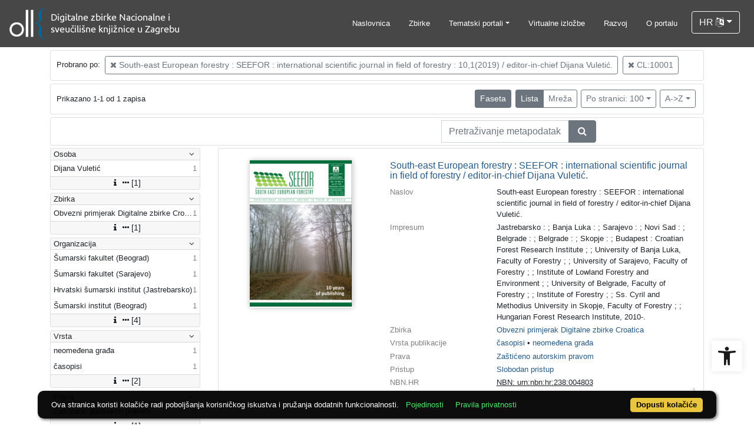

--- FILE ---
content_type: text/html; charset=UTF-8
request_url: https://digitalna.nsk.hr/?pr=l&rr%5B7%5D%5Bo%5D%5B581671%5D=ia&class=10001&oby=rmr&obyt=a&published=y&restricted=n&mrx%5B10583%5D%5B556338%5D=a&ps=100
body_size: 9727
content:
<!DOCTYPE html><html lang="hr"><head><title>NSK digitalna</title><meta name="viewport" content="width=device-width, initial-scale=1"><link rel="apple-touch-icon" sizes="180x180" href="./public/portal/favicon/apple-touch-icon.png"><link rel="icon" type="image/png" sizes="32x32" href="./public/portal/favicon/favicon-32x32.png"><link rel="icon" type="image/png" sizes="16x16" href="./public/portal/favicon/favicon-16x16.png"><link rel="manifest" href="./public/portal/favicon/site.webmanifest"><link rel="mask-icon" href="./public/portal/favicon/safari-pinned-tab.svg" color="#5bbad5"><link rel="shortcut icon" href="./public/portal/favicon/favicon.ico"><meta name="msapplication-TileColor" content="#da532c"><meta name="msapplication-config" content="./public/portal/favicon/browserconfig.xml"><meta name="theme-color" content="#ffffff"><link rel="canonical" href="https://digitalna.nsk.hr/?pr=l&rr%5B7%5D%5Bo%5D%5B581671%5D=ia&oby=rmr&obyt=a&mrx%5B10583%5D%5B556338%5D=a&ps=100&page=1&facet=n&view=list" /><link href="./lib/font-awesome/4.7.0/css/font-awesome.min.css" rel="stylesheet"><link rel="stylesheet" href="https://cdn.jsdelivr.net/npm/bootstrap@4.6.2/dist/css/bootstrap.min.css" integrity="sha384-xOolHFLEh07PJGoPkLv1IbcEPTNtaed2xpHsD9ESMhqIYd0nLMwNLD69Npy4HI+N" crossorigin="anonymous"><script src="https://code.jquery.com/jquery-3.6.0.min.js" integrity="sha256-/xUj+3OJU5yExlq6GSYGSHk7tPXikynS7ogEvDej/m4=" crossorigin="anonymous"></script><script src="https://cdn.jsdelivr.net/npm/bootstrap@4.6.2/dist/js/bootstrap.bundle.min.js" integrity="sha384-Fy6S3B9q64WdZWQUiU+q4/2Lc9npb8tCaSX9FK7E8HnRr0Jz8D6OP9dO5Vg3Q9ct" crossorigin="anonymous"></script><script type="text/javascript">var PojoA11yOptions = {"focusable":"","enable_save":"1","save_expiration":"4"};</script><link href="./public/core/css/indigo.css?_vcore:131" rel="stylesheet"><link href="./public/core/css/accessibility.css?_vcore:131" rel="stylesheet"><link href="./public/core/css/accessibility-override.css?_vcore:131" rel="stylesheet"><link href="./public/core/css/header.css?_vcore:131" rel="stylesheet"><link href="./public/core/css/menu-tree.css?_vcore:131" rel="stylesheet"><link href="./public/core/css/footer.css?_vcore:131" rel="stylesheet"><link href="./public/core/css/indigoLogo2.css?_vcore:131" rel="stylesheet"><link href="./public/core/css/infoToolbar.css?_vcore:131" rel="stylesheet"><link href="./public/core/css/queryToolbar.css?_vcore:131" rel="stylesheet"><link href="./public/core/css/recordViewer.css?_vcore:131" rel="stylesheet"><link href="./public/core/css/popover.css?_vcore:131" rel="stylesheet"><link href="./public/core/css/pagination.css?_vcore:131" rel="stylesheet"><link href="./public/core/css/spinners/line-scale.css?_vcore:131" rel="stylesheet"><link href="./public/core/css/facet.css?_vcore:131" rel="stylesheet"><link href="./public/core/css/singleFacet.css?_vcore:131" rel="stylesheet"><link href="./public/core/css/singleFacetCheckbox.css?_vcore:131" rel="stylesheet"><link href="./public/core/css/singleFacetInfo.css?_vcore:131" rel="stylesheet"><link href="./public/core/css/recordInfo.css?_vcore:131" rel="stylesheet"><link href="./public/core/css/navigationDrawer.css?_vcore:131" rel="stylesheet"><link href="./public/core/css/infoToolbarWithFacet.css?_vcore:131" rel="stylesheet"><link href="./public/core/css/recordList.css?_vcore:131" rel="stylesheet"><link href="./public/core/css/metadataValue.css?_vcore:131" rel="stylesheet"><link href="./public/core/css/modal.css?_vcore:131" rel="stylesheet"><link href="./public/portal/css/main.css?_vcore:131" rel="stylesheet"><meta property="og:title" content="NSK digitalna"><style>/* body text */

body, .dropdown-item, .indigo-markdown > h1 {
font-family: "Helvetica Neue", Helvetica, Arial, sans-serif;
}

@media (min-width: 992px) {
body, .dropdown-item {
font-size: smaller;
}

.indigo-markdown > h1 {
font-size: 1.5rem;
}

.indigo-markdown > h2 {
font-size: 1.2rem;
}

}

/* record details */

.indigo-recordinfo-title {
font-weight: normal;
}

.indigo-recordinfo-label, .indigo-recordlistitem-label {
font-style: normal;
}

.indigo-similar-records-item-text {
line-height: 1.5;
}

.indigo-similar-records-header {
padding-top: 0.5rem;
padding-bottom: 0.5rem;
}

/* indigo map */

#indigo-map {
height: 275px;
}

/* metadata links in record details */

.indigo-metadatavalue-concept, .indigo-recordlistitem-title {
color: #275a87;
}

.indigo-metadatavalue-concept:hover, .indigo-recordlistitem-title:hover {
    color: indigo;
}

/* navbar */

@media (max-width: 991.99px) {
.indigo-navbar {
background-color:  #1a1a1a;
min-height: 80px;
border-bottom: 0;
}
}

@media (min-width: 992px) {
.indigo-navbar {
background-color:  #1a1a1aCC;
min-height: 80px;
border-bottom: 0;
}

body.landing > .indigo-navbar {
z-index: 9;
position: absolute;
top: 0;
left: 0;
right: 0;
width: 100%;
}

#indigo-toggle-btn > ul > li > a {
color: #FFF;
font-size: small;
}
}

.navbar-light .navbar-toggler-icon {
background-image: url("data:image/svg+xml,%3csvg xmlns='http://www.w3.org/2000/svg' width='30' height='30' viewBox='0 0 30 30'%3e%3cpath stroke='rgb(255,255,255)' stroke-linecap='round' stroke-miterlimit='10' stroke-width='2' d='M4 7h22M4 15h22M4 23h22'/%3e%3c/svg%3e");
}

/* section */

.indigo-sh2-text {
font-weight: unset;
}

/* card */

.card-img-top {
  object-position: center top;
}

.indigo-s5-card:hover {
opacity: 0.9;
}

/* carousel */

.carousel-caption {
text-align: right;
}

.indigo-carousel-caption {
background-color: transparent;
}

.indigo-carousel-title {
font-size: 12px;
font-weight: 500;
}

@media (max-width: 992px) {
.indigo-carousel-inner {
    height: 40vh;
}
}

@media (min-width: 992px) {
.indigo-carousel-inner {
    height: 60vh;
}
}

/*.carousel, .navbar {
box-shadow: 5px 5px 10px #BBB;
}*/

/* searchbar */

body > div.indigo-container:nth-child(4) > div.indigo-searchbar {
margin-top: -140px;
}

body > div.indigo-container:nth-child(6) > div.indigo-searchbar {
margin-top: -100px;
}

/* accessibility toolbar */

#pojo-a11y-toolbar > div.pojo-a11y-toolbar-toggle > a > svg {
  fill: #1a1a1a;
}

/* footer */

.indigo-footer {
background-color: #1a1a1a;
}

.indigo-footer-before {
margin-top: 0.5rem;
margin-bottom: 0.5rem;
}

body > div.indigo-footer > div > div.indigo-footer-before > div > div >  .indigo-container {
padding-left: 0;
padding-right: 0;
}

.indigo-footer .row {
    color: #8b8c8d;
}

.logo2-top-line {
    background-color: #8b8c8d;
}

/* prozor faseta */

.indigo-single-facet-content {
columns: 1;
}

.indigo-facet-item-more > i.fa.fa-sort-amount-desc.fa-fw {
    display: none;
}</style></head><body class="full-h"><div class="indigo-navigation-drawer"><div class="indigo-navigation-drawer-toolbar"><button class="btn btn-sm btn-secondary indigo-navigation-drawer-close-button" onclick="Indigo.Front.NavigationDrawer.toggleDrawer();"><i class="fa fa-times"></i></button></div><div class="indigo-navigation-drawer-content"></div></div><nav class="navbar navbar-expand-lg indigo-navbar navbar-light"><a class=" navbar-brand" href="./" title="Početna"><img class="indigo-navbar-logo" src="https://digitalna.nsk.hr/./edb6zs2a/main/g/4z/j6t/g4zj6t29v9d4.png"></a><button class="navbar-toggler indigo-toggle-button" type="button" data-toggle="collapse" data-target="#indigo-toggle-btn"><span class="navbar-toggler-icon"></span></button><div class="navbar-collapse collapse justify-content-end" id="indigo-toggle-btn"><ul class="navbar-nav"><li class="nav-item indigo-navbar-nav-item"><a class="nav-link indigo-navbar-option" href="./">Naslovnica</a></li><li class="nav-item indigo-navbar-nav-item"><a class="nav-link indigo-navbar-option" target="_blank" href="./?pc=l&amp;filter=33518&amp;c=y&amp;view=grid">Zbirke</a></li><li class="nav-item indigo-navbar-nav-item dropdown"><a data-toggle="dropdown" class="nav-link indigo-navbar-option dropdown-toggle" href="#">Tematski portali</a><ul class="dropdown-menu dropdown-menu-right"><li><a class="dropdown-item" target="_blank" href="http://haw.nsk.hr/">Hrvatski arhiv weba</a></li><li><a class="dropdown-item" target="_blank" href="http://dnc.nsk.hr/Newspapers/">Stare hrvatske novine</a></li><li><a class="dropdown-item" target="_blank" href="http://dnc.nsk.hr/Journals/">Stari hrvatski časopisi</a></li><li><a class="dropdown-item" target="_blank" href="https://zir.nsk.hr/">Nacionalni repozitorij završnih radova</a></li><li><a class="dropdown-item" target="_blank" href="https://dr.nsk.hr/">Nacionalni repozitorij disertacija</a></li><li><a class="dropdown-item" target="_blank" href="https://glagoljica.hr/">Glagoljica.hr</a></li><li><a class="dropdown-item" target="_blank" href="https://digitalna.nsk.hr/incunabulacroatica/">Incunabula Croatica</a></li><li><a class="dropdown-item" target="_blank" href="https://znameniti.hr/">Znameniti.hr</a></li><li><a class="dropdown-item" target="_blank" href="https://digitalna.nsk.hr/pisatislobodno/">Pisati slobodno</a></li><li><a class="dropdown-item" target="_blank" href="https://digitalna.nsk.hr/kulturavoliprirodu/">Kultura voli prirodu</a></li></ul></li><li class="nav-item indigo-navbar-nav-item"><a class="nav-link indigo-navbar-option" target="_blank" href="http://virtualna.nsk.hr/">Virtualne izložbe</a></li><li class="nav-item indigo-navbar-nav-item"><a class="nav-link indigo-navbar-option" href="./?ct=&amp;key=lab">Razvoj</a></li><li class="nav-item indigo-navbar-nav-item"><a class="nav-link indigo-navbar-option" href="./?ct=&amp;key=about">O portalu</a></li><li class="nav-item indigo-navbar-nav-item"><div class="dropdown indigo-dropdown"><button data-toggle="dropdown" class="btn btn-outline-light dropdown-toggle indigo-dropdown-toggle-button">HR <i class="fa fa-language"></i></button><div class="dropdown-menu dropdown-menu-right indigo-dropdown-menu"><a class="dropdown-item indigo-dropdown-item" href="./?locale=ls&amp;lc=hr">Hrvatski (HR)</a><a class="dropdown-item indigo-dropdown-item" href="./?locale=ls&amp;lc=en">English (EN)</a></div></div></li></ul></div></nav><div class="container-lg indigo-container main-content"><div class="card card-body indigo-query-toolbar"><div class="row"><div class="col-12" style="line-height:2">Probrano po: <a class="btn btn-sm btn-outline-secondary mx-1" href="./?pr=l&rr%5B7%5D%5Bo%5D%5B581671%5D=ia&class=10001&oby=rmr&obyt=a&published=y&restricted=n&mrx%5B10583%5D%5B556338%5D=a&ps=100" title="Analitički dio" rel="nofollow"><i class="fa fa-times"></i> South-east European forestry : SEEFOR : international scientific journal in field of forestry : 10,1(2019) / editor-in-chief Dijana Vuletić.</a><a class="btn btn-sm btn-outline-secondary mx-1" href="./?pr=l&rr%5B7%5D%5Bo%5D%5B581671%5D=ia&class=10001&oby=rmr&obyt=a&published=y&restricted=n&mrx%5B10583%5D%5B556338%5D=a&ps=100" title="Klasa koncepta" rel="nofollow"><i class="fa fa-times"></i> CL:10001</a></div></div></div><div class="card card-body indigo-infotoolbar"><div class="row"><div class="col-md-4 col-sm-12 indigo-infotoolbar-text">Prikazano 1-1 od 1 zapisa</div><div class="col-md-8 col-sm-12 indigo-infotoolbar-action"><div class="btn btn-sm btn-secondary" onclick="Indigo.Front.Facet.toggle(); Indigo.Front.Facet.toggleDrawerForFacets();" id="facet_toggle_button">Faseta</div><div class="btn-group indigo-infotoolbar-btn-group"><a class="btn btn-sm btn-secondary" href="./?pr=l&rr%5B7%5D%5Bo%5D%5B581671%5D=ia&class=10001&oby=rmr&obyt=a&published=y&restricted=n&mrx%5B10583%5D%5B556338%5D=a&ps=100&view=list&page=1">Lista</a><a class="btn btn-sm btn-outline-secondary" href="./?pr=l&rr%5B7%5D%5Bo%5D%5B581671%5D=ia&class=10001&oby=rmr&obyt=a&published=y&restricted=n&mrx%5B10583%5D%5B556338%5D=a&ps=100&view=grid&page=1">Mreža</a></div><div class="dropdown indigo-pagesize-dropdown"><button data-toggle="dropdown" class="btn btn-sm btn-outline-secondary dropdown-toggle indigo-pagesize-dropdown-toggle-button">Po stranici: 100</button><div class="dropdown-menu indigo-pagesize-dropdown-menu"><a rel="nofollow" class="dropdown-item indigo-pagesize-dropdown-item" href="./?pr=l&amp;rr%5B7%5D%5Bo%5D%5B581671%5D=ia&amp;class=10001&amp;oby=rmr&amp;obyt=a&amp;published=y&amp;restricted=n&amp;mrx%5B10583%5D%5B556338%5D=a&amp;ps=10">10</a><a rel="nofollow" class="dropdown-item indigo-pagesize-dropdown-item" href="./?pr=l&amp;rr%5B7%5D%5Bo%5D%5B581671%5D=ia&amp;class=10001&amp;oby=rmr&amp;obyt=a&amp;published=y&amp;restricted=n&amp;mrx%5B10583%5D%5B556338%5D=a&amp;ps=25">25</a><a rel="nofollow" class="dropdown-item indigo-pagesize-dropdown-item" href="./?pr=l&amp;rr%5B7%5D%5Bo%5D%5B581671%5D=ia&amp;class=10001&amp;oby=rmr&amp;obyt=a&amp;published=y&amp;restricted=n&amp;mrx%5B10583%5D%5B556338%5D=a&amp;ps=50">50</a><a rel="nofollow" class="dropdown-item indigo-pagesize-dropdown-item" href="./?pr=l&amp;rr%5B7%5D%5Bo%5D%5B581671%5D=ia&amp;class=10001&amp;oby=rmr&amp;obyt=a&amp;published=y&amp;restricted=n&amp;mrx%5B10583%5D%5B556338%5D=a&amp;ps=100">100</a></div></div><div class="dropdown indigo-sort-dropdown"><button data-toggle="dropdown" class="btn btn-sm btn-outline-secondary dropdown-toggle indigo-sort-dropdown-toggle-button">A-&gt;Z</button><div class="dropdown-menu dropdown-menu-right indigo-sort-dropdown-menu"><a rel="nofollow" class="dropdown-item indigo-sort-dropdown-item" href="./?pr=l&amp;rr%5B7%5D%5Bo%5D%5B581671%5D=ia&amp;class=10001&amp;published=y&amp;restricted=n&amp;mrx%5B10583%5D%5B556338%5D=a&amp;ps=100&amp;oby=rmr&amp;obyt=a">A-&gt;Z</a><a rel="nofollow" class="dropdown-item indigo-sort-dropdown-item" href="./?pr=l&amp;rr%5B7%5D%5Bo%5D%5B581671%5D=ia&amp;class=10001&amp;published=y&amp;restricted=n&amp;mrx%5B10583%5D%5B556338%5D=a&amp;ps=100&amp;oby=rmr&amp;obyt=d">Z-&gt;A</a></div></div></div></div></div><div class="card card-body p-1 mb-1"><div class="row d-flex justify-content-end"><div class="col-sm-12 col-md-5"><div class="indigo-searchbar"><form method="get" autocomplete="off" id="indigo_searchbar_form"><div class="input-group"><input type="hidden" name="pr" value="l"><input class="form-control indigo-searchbar-input" type="text" name="msq" placeholder="Pretraživanje metapodataka" onfocus="this.select();" required="required"><input type="hidden" name="rr[7][o][581671]" value="ia"><input type="hidden" name="class" value="10001"><input type="hidden" name="oby" value="rmr"><input type="hidden" name="obyt" value="a"><input type="hidden" name="published" value="y"><input type="hidden" name="restricted" value="n"><input type="hidden" name="mrx[10583][556338]" value="a"><input type="hidden" name="ps" value="100"><div class="input-group-append indigo-searchbar-button-holder"><button class="btn btn-secondary indigo-searchbar-button" type="submit" title="Pretraži"><i class="fa fa-search fa-fw"></i></button></div></div></form></div></div></div></div><div class="row"><div class="d-none d-md-block col-3 indigo-record-list-facet" data-route="./api.php?pr=facets&rr%5B7%5D%5Bo%5D%5B581671%5D=ia&class=10001&oby=rmr&obyt=a&published=y&restricted=n&mrx%5B10583%5D%5B556338%5D=a&ps=100"></div><div class="col indigo-record-list-items"><div class="card card-body indigo-recordlistitem"><div class="row"><div class="col-md-4 col-sm-12 text-center"><a href="./?pr=i&id=581646"><img class="img-fluid indigo-recordlistitem-image" src="edb6zs2a/repd/g/5j/l5f/g5jl5fevebvr.jpg" alt="South-east European forestry : SEEFOR : international scientific journal in field of forestry / editor-in-chief Dijana Vuletić."></a><div class="indigo-recordlistitem-image-toolbar-option"></div></div><div class="col-md-8 col-sm-12"><a class="indigo-recordlistitem-title" href="./?pr=i&id=581646">South-east European forestry : SEEFOR : international scientific journal in field of forestry / editor-in-chief Dijana Vuletić.</a><div class="indigo-recordlistitem-metadata"><div class="row indigo-recordlistitem-metadata-row"><div class="col-md-4 col-sm-12"><div class="indigo-recordlistitem-label">Naslov</div></div><div class="col-md-8 col-sm-12"><span class="indigo-metadatavalue-none">South-east European forestry : SEEFOR : international scientific journal in field of forestry / editor-in-chief Dijana Vuletić.</span></div></div><div class="row indigo-recordlistitem-metadata-row"><div class="col-md-4 col-sm-12"><div class="indigo-recordlistitem-label">Impresum</div></div><div class="col-md-8 col-sm-12"><span class="indigo-metadatavalue-none">Jastrebarsko : ; Banja Luka : ; Sarajevo : ; Novi Sad : ; Belgrade : ; Belgrade : ; Skopje : ; Budapest : Croatian Forest Research Institute ; ; University of Banja Luka, Faculty of Forestry ; ; University of Sarajevo, Faculty of Forestry ; ; Institute of Lowland Forestry and Environment ; ; University of Belgrade, Faculty of Forestry ; ; Institute of Forestry ; ; Ss. Cyril and Methodius University in Skopje, Faculty of Forestry ; ; Hungarian Forest Research Institute, 2010-.</span></div></div><div class="row indigo-recordlistitem-metadata-row"><div class="col-md-4 col-sm-12"><div class="indigo-recordlistitem-label">Zbirka</div></div><div class="col-md-8 col-sm-12"><a class="indigo-metadatavalue-concept indigo-pointer" tabindex="0" data-ad='fictx=10206&rictx=581646&ri=553829&title=Obvezni+primjerak+Digitalne+zbirke+Croatica' onclick="Indigo.Front.fieldPopover(event);" data-toggle="popover">Obvezni primjerak Digitalne zbirke Croatica</a></div></div><div class="row indigo-recordlistitem-metadata-row"><div class="col-md-4 col-sm-12"><div class="indigo-recordlistitem-label">Vrsta publikacije</div></div><div class="col-md-8 col-sm-12"><a class="indigo-metadatavalue-concept indigo-pointer" tabindex="0" data-ad='fictx=10197&rictx=581646&ri=549154&title=%C4%8Dasopisi' onclick="Indigo.Front.fieldPopover(event);" data-toggle="popover">časopisi</a> &#149; <a class="indigo-metadatavalue-concept indigo-pointer" tabindex="0" data-ad='fictx=10197&rictx=581646&ri=549153&title=neome%C4%91ena+gra%C4%91a' onclick="Indigo.Front.fieldPopover(event);" data-toggle="popover">neomeđena građa</a></div></div><div class="row indigo-recordlistitem-metadata-row"><div class="col-md-4 col-sm-12"><div class="indigo-recordlistitem-label">Prava</div></div><div class="col-md-8 col-sm-12"><a class="indigo-metadatavalue-concept indigo-pointer" tabindex="0" data-ad='fictx=10209&rictx=581646&ri=549130&title=Za%C5%A1ti%C4%87eno+autorskim+pravom' onclick="Indigo.Front.fieldPopover(event);" data-toggle="popover">Zaštićeno autorskim pravom</a></div></div><div class="row indigo-recordlistitem-metadata-row"><div class="col-md-4 col-sm-12"><div class="indigo-recordlistitem-label">Pristup</div></div><div class="col-md-8 col-sm-12"><a class="indigo-metadatavalue-concept indigo-pointer" tabindex="0" data-ad='fictx=10764&rictx=581646&ri=628426&title=Slobodan+pristup' onclick="Indigo.Front.fieldPopover(event);" data-toggle="popover">Slobodan pristup</a></div></div><div class="row indigo-recordlistitem-metadata-row"><div class="col-md-4 col-sm-12"><div class="indigo-recordlistitem-label">NBN.HR</div></div><div class="col-md-8 col-sm-12"><a class="indigo-metadatavalue-url" href="http://urn.nsk.hr/urn:nbn:hr:238:004803" target="_blank">NBN: urn:nbn:hr:238:004803</a></div></div></div></div></div><div class="indigo-record-list-record-index">1</div></div></div></div></div><div class="indigo-footer"><div class="container"><div class="indigo-footer-before"><div class="row"><div class="col text-center"><div class="container-lg indigo-container my-3"><div class="row justify-content-between"><div class="col-md-8 text-left"><p><a href="https://www.nsk.hr/" target="_blank"><img src="./edb6zs2a/main/r/8d/zmi/r8dzmi68b251.png" style="height: 75px;" alt="NSK logo"/></a></p></div><div class="col-md-4 text-md-right"><p><a href="./?ct=&amp;key=terms-of-use" rel="nofollow noopener noreferrer" class="">Uvjeti korištenja</a><br/>
<a href="./?ct=&amp;key=order-copy" rel="nofollow noopener noreferrer" class="">Naručivanje preslika</a><br/>
<a href="./?ct=&amp;key=privacystatement" rel="nofollow noopener noreferrer" class="">Pravila privatnosti</a><br/>
<a href="./?ct=&amp;key=accessibilitystatement" rel="nofollow noopener noreferrer" class="">Izjava o pristupačnosti</a><br/>
<a href="./?ct=&amp;key=contact" rel="nofollow noopener noreferrer" class="">Kontakt</a></p></div></div></div></div></div></div><div class="row"><div class="col-12 text-center"> © 2026 Nacionalna i sveučilišna knjižnica u Zagrebu. Sva prava pridržana. | Hrvatske bratske zajednice 4 p.p. 550, 10000 Zagreb, Hrvatska | Tel. +385 1 616 4040 | OIB: 84838770814 | IBAN: HR66 2340 0091 1000 1008 1 | Porezni broj (PDV identifikacijski broj) – VAT Number: HR84838770814<div class="indigo-footer-inner-after"><a class="indigo-footer-link" title="Svi dostupni zapisi" href="./?pr=l&amp;all-available=y&amp;facet=n&amp;view=list&amp;oby=id&amp;obyt=a&amp;ps=100&amp;page=1">Svi dostupni zapisi</a></div></div></div><div class="row"><div class="col-12 text-center"><div class="pb-2 logo2"><hr class="logo2-top-line"><a class="logo2-link" href="https://www.arhivpro.hr/indigo.html?lang=hr" title="Powered by Indigo" target="_blank"><img class="logo2-img" title="Powered by Indigo" src="https://a.eindigo.net/cdn/eindigo/footer/powered-by-indigo-2.svg" alt="Powered by Indigo"></a></div></div></div></div></div><div class="modal fade indigo-modal" tabindex="-1" id="indigo_modal"><div class="modal-dialog modal-lg indigo-modal-dialog"><div class="modal-content indigo-modal-content"></div></div></div><script src="./public/core/js/MultiClamp.min-2.0.2.js?_vcore:131"></script><script src="./public/core/js/indigo.js?_vcore:131"></script><script async src="//static.addtoany.com/menu/page.js"></script><script type="text/javascript">var a2a_config = a2a_config || {}; a2a_config.locale = "hr";</script><script src="./public/core/js/accessibility.js?_vcore:131"></script><script src="./public/core/js/menu-tree.js?_vcore:131"></script><script src="./public/core/js/popover.js?_vcore:131"></script><script src="https://unpkg.com/vanilla-back-to-top@7.1.14/dist/vanilla-back-to-top.min.js"></script><script src="./public/core/js/backToTop.js?_vcore:131"></script><script src="./public/core/js/facet.js?_vcore:131"></script><script src="./public/core/js/singleFacetCheckbox.js?_vcore:131"></script><script src="./public/core/js/navigationDrawer.js?_vcore:131"></script><!-- Global site tag (gtag.js) - Google Analytics --><script async src="https://www.googletagmanager.com/gtag/js?id=G-9EKK944ZSB"></script><script>window.dataLayer = window.dataLayer || [];function gtag(){dataLayer.push(arguments);}gtag('js', new Date());gtag('config', 'G-9EKK944ZSB');</script><nav role="navigation" class="pojo-a11y-toolbar-right indigo-accessibility" id="pojo-a11y-toolbar"><div class="pojo-a11y-toolbar-toggle"><a class="pojo-a11y-toolbar-link pojo-a11y-toolbar-toggle-link" title="Pristupačnost" href="javascript:void(0)"><span class="pojo-sr-only sr-only">Open toolbar</span><svg width="1em" version="1.1" xmlns="http://www.w3.org/2000/svg" fill="currentColor" viewBox="0 0 100 100"><path d="M50 .8c5.7 0 10.4 4.7 10.4 10.4S55.7 21.6 50 21.6s-10.4-4.7-10.4-10.4S44.3.8 50 .8zM92.2 32l-21.9 2.3c-2.6.3-4.6 2.5-4.6 5.2V94c0 2.9-2.3 5.2-5.2 5.2H60c-2.7 0-4.9-2.1-5.2-4.7l-2.2-24.7c-.1-1.5-1.4-2.5-2.8-2.4-1.3.1-2.2 1.1-2.4 2.4l-2.2 24.7c-.2 2.7-2.5 4.7-5.2 4.7h-.5c-2.9 0-5.2-2.3-5.2-5.2V39.4c0-2.7-2-4.9-4.6-5.2L7.8 32c-2.6-.3-4.6-2.5-4.6-5.2v-.5c0-2.6 2.1-4.7 4.7-4.7h.5c19.3 1.8 33.2 2.8 41.7 2.8s22.4-.9 41.7-2.8c2.6-.2 4.9 1.6 5.2 4.3v1c-.1 2.6-2.1 4.8-4.8 5.1z"/></svg></a></div><div class="pojo-a11y-toolbar-overlay"><div class="pojo-a11y-toolbar-inner"><p class="pojo-a11y-toolbar-title">Pristupačnost</p><ul class="pojo-a11y-toolbar-items pojo-a11y-tools"><li class="pojo-a11y-toolbar-item"><a tabindex="-1" data-action="resize-plus" data-action-group="resize" class="pojo-a11y-toolbar-link pojo-a11y-btn-resize-plus" href="#"><span class="pojo-a11y-toolbar-icon"><svg width="1em" version="1.1" xmlns="http://www.w3.org/2000/svg" viewBox="0 0 448 448"><path fill="currentColor" d="M256 200v16c0 4.25-3.75 8-8 8h-56v56c0 4.25-3.75 8-8 8h-16c-4.25 0-8-3.75-8-8v-56h-56c-4.25 0-8-3.75-8-8v-16c0-4.25 3.75-8 8-8h56v-56c0-4.25 3.75-8 8-8h16c4.25 0 8 3.75 8 8v56h56c4.25 0 8 3.75 8 8zM288 208c0-61.75-50.25-112-112-112s-112 50.25-112 112 50.25 112 112 112 112-50.25 112-112zM416 416c0 17.75-14.25 32-32 32-8.5 0-16.75-3.5-22.5-9.5l-85.75-85.5c-29.25 20.25-64.25 31-99.75 31-97.25 0-176-78.75-176-176s78.75-176 176-176 176 78.75 176 176c0 35.5-10.75 70.5-31 99.75l85.75 85.75c5.75 5.75 9.25 14 9.25 22.5z""></path></svg></span><span class="pojo-a11y-toolbar-text">Povećaj tekst</span></a></li><li class="pojo-a11y-toolbar-item"><a tabindex="-1" data-action="resize-minus" data-action-group="resize" class="pojo-a11y-toolbar-link pojo-a11y-btn-resize-minus" href="#"><span class="pojo-a11y-toolbar-icon"><svg width="1em" version="1.1" xmlns="http://www.w3.org/2000/svg" viewBox="0 0 448 448"><path fill="currentColor" d="M256 200v16c0 4.25-3.75 8-8 8h-144c-4.25 0-8-3.75-8-8v-16c0-4.25 3.75-8 8-8h144c4.25 0 8 3.75 8 8zM288 208c0-61.75-50.25-112-112-112s-112 50.25-112 112 50.25 112 112 112 112-50.25 112-112zM416 416c0 17.75-14.25 32-32 32-8.5 0-16.75-3.5-22.5-9.5l-85.75-85.5c-29.25 20.25-64.25 31-99.75 31-97.25 0-176-78.75-176-176s78.75-176 176-176 176 78.75 176 176c0 35.5-10.75 70.5-31 99.75l85.75 85.75c5.75 5.75 9.25 14 9.25 22.5z"></path></svg></span><span class="pojo-a11y-toolbar-text">Smanji tekst</span></a></li><li class="pojo-a11y-toolbar-item"><a tabindex="-1" data-action="grayscale" data-action-group="schema" class="pojo-a11y-toolbar-link pojo-a11y-btn-grayscale" href="#"><span class="pojo-a11y-toolbar-icon"><svg width="1em" version="1.1" xmlns="http://www.w3.org/2000/svg" viewBox="0 0 448 448"><path fill="currentColor" d="M15.75 384h-15.75v-352h15.75v352zM31.5 383.75h-8v-351.75h8v351.75zM55 383.75h-7.75v-351.75h7.75v351.75zM94.25 383.75h-7.75v-351.75h7.75v351.75zM133.5 383.75h-15.5v-351.75h15.5v351.75zM165 383.75h-7.75v-351.75h7.75v351.75zM180.75 383.75h-7.75v-351.75h7.75v351.75zM196.5 383.75h-7.75v-351.75h7.75v351.75zM235.75 383.75h-15.75v-351.75h15.75v351.75zM275 383.75h-15.75v-351.75h15.75v351.75zM306.5 383.75h-15.75v-351.75h15.75v351.75zM338 383.75h-15.75v-351.75h15.75v351.75zM361.5 383.75h-15.75v-351.75h15.75v351.75zM408.75 383.75h-23.5v-351.75h23.5v351.75zM424.5 383.75h-8v-351.75h8v351.75zM448 384h-15.75v-352h15.75v352z"></path></svg></span><span class="pojo-a11y-toolbar-text">Sivi tonovi</span></a></li><li class="pojo-a11y-toolbar-item"><a tabindex="-1" data-action="high-contrast" data-action-group="schema" class="pojo-a11y-toolbar-link pojo-a11y-btn-high-contrast" href="#"><span class="pojo-a11y-toolbar-icon"><svg width="1em" version="1.1" xmlns="http://www.w3.org/2000/svg" viewBox="0 0 448 448"><path fill="currentColor" d="M192 360v-272c-75 0-136 61-136 136s61 136 136 136zM384 224c0 106-86 192-192 192s-192-86-192-192 86-192 192-192 192 86 192 192z""></path></svg></span><span class="pojo-a11y-toolbar-text">Visoki kontrast</span></a></li><li class="pojo-a11y-toolbar-item"><a tabindex="-1" data-action="negative-contrast" data-action-group="schema" class="pojo-a11y-toolbar-link pojo-a11y-btn-negative-contrast" href="#"><span class="pojo-a11y-toolbar-icon"><svg width="1em" version="1.1" xmlns="http://www.w3.org/2000/svg" viewBox="0 0 448 448"><path fill="currentColor" d="M416 240c-23.75-36.75-56.25-68.25-95.25-88.25 10 17 15.25 36.5 15.25 56.25 0 61.75-50.25 112-112 112s-112-50.25-112-112c0-19.75 5.25-39.25 15.25-56.25-39 20-71.5 51.5-95.25 88.25 42.75 66 111.75 112 192 112s149.25-46 192-112zM236 144c0-6.5-5.5-12-12-12-41.75 0-76 34.25-76 76 0 6.5 5.5 12 12 12s12-5.5 12-12c0-28.5 23.5-52 52-52 6.5 0 12-5.5 12-12zM448 240c0 6.25-2 12-5 17.25-46 75.75-130.25 126.75-219 126.75s-173-51.25-219-126.75c-3-5.25-5-11-5-17.25s2-12 5-17.25c46-75.5 130.25-126.75 219-126.75s173 51.25 219 126.75c3 5.25 5 11 5 17.25z"></path></svg></span><span class="pojo-a11y-toolbar-text">Negativni kontrast</span></a></li><li class="pojo-a11y-toolbar-item"><a tabindex="-1" data-action="light-background" data-action-group="schema" class="pojo-a11y-toolbar-link pojo-a11y-btn-light-background" href="#"><span class="pojo-a11y-toolbar-icon"><svg width="1em" version="1.1" xmlns="http://www.w3.org/2000/svg" viewBox="0 0 448 448"><path fill="currentColor" d="M184 144c0 4.25-3.75 8-8 8s-8-3.75-8-8c0-17.25-26.75-24-40-24-4.25 0-8-3.75-8-8s3.75-8 8-8c23.25 0 56 12.25 56 40zM224 144c0-50-50.75-80-96-80s-96 30-96 80c0 16 6.5 32.75 17 45 4.75 5.5 10.25 10.75 15.25 16.5 17.75 21.25 32.75 46.25 35.25 74.5h57c2.5-28.25 17.5-53.25 35.25-74.5 5-5.75 10.5-11 15.25-16.5 10.5-12.25 17-29 17-45zM256 144c0 25.75-8.5 48-25.75 67s-40 45.75-42 72.5c7.25 4.25 11.75 12.25 11.75 20.5 0 6-2.25 11.75-6.25 16 4 4.25 6.25 10 6.25 16 0 8.25-4.25 15.75-11.25 20.25 2 3.5 3.25 7.75 3.25 11.75 0 16.25-12.75 24-27.25 24-6.5 14.5-21 24-36.75 24s-30.25-9.5-36.75-24c-14.5 0-27.25-7.75-27.25-24 0-4 1.25-8.25 3.25-11.75-7-4.5-11.25-12-11.25-20.25 0-6 2.25-11.75 6.25-16-4-4.25-6.25-10-6.25-16 0-8.25 4.5-16.25 11.75-20.5-2-26.75-24.75-53.5-42-72.5s-25.75-41.25-25.75-67c0-68 64.75-112 128-112s128 44 128 112z"></path></svg></span><span class="pojo-a11y-toolbar-text">Svijetla pozadina</span></a></li><li class="pojo-a11y-toolbar-item"><a tabindex="-1" data-action="links-underline" data-action-group="toggle" class="pojo-a11y-toolbar-link pojo-a11y-btn-links-underline" href="#"><span class="pojo-a11y-toolbar-icon"><svg width="1em" version="1.1" xmlns="http://www.w3.org/2000/svg" viewBox="0 0 448 448"><path fill="currentColor" d="M364 304c0-6.5-2.5-12.5-7-17l-52-52c-4.5-4.5-10.75-7-17-7-7.25 0-13 2.75-18 8 8.25 8.25 18 15.25 18 28 0 13.25-10.75 24-24 24-12.75 0-19.75-9.75-28-18-5.25 5-8.25 10.75-8.25 18.25 0 6.25 2.5 12.5 7 17l51.5 51.75c4.5 4.5 10.75 6.75 17 6.75s12.5-2.25 17-6.5l36.75-36.5c4.5-4.5 7-10.5 7-16.75zM188.25 127.75c0-6.25-2.5-12.5-7-17l-51.5-51.75c-4.5-4.5-10.75-7-17-7s-12.5 2.5-17 6.75l-36.75 36.5c-4.5 4.5-7 10.5-7 16.75 0 6.5 2.5 12.5 7 17l52 52c4.5 4.5 10.75 6.75 17 6.75 7.25 0 13-2.5 18-7.75-8.25-8.25-18-15.25-18-28 0-13.25 10.75-24 24-24 12.75 0 19.75 9.75 28 18 5.25-5 8.25-10.75 8.25-18.25zM412 304c0 19-7.75 37.5-21.25 50.75l-36.75 36.5c-13.5 13.5-31.75 20.75-50.75 20.75-19.25 0-37.5-7.5-51-21.25l-51.5-51.75c-13.5-13.5-20.75-31.75-20.75-50.75 0-19.75 8-38.5 22-52.25l-22-22c-13.75 14-32.25 22-52 22-19 0-37.5-7.5-51-21l-52-52c-13.75-13.75-21-31.75-21-51 0-19 7.75-37.5 21.25-50.75l36.75-36.5c13.5-13.5 31.75-20.75 50.75-20.75 19.25 0 37.5 7.5 51 21.25l51.5 51.75c13.5 13.5 20.75 31.75 20.75 50.75 0 19.75-8 38.5-22 52.25l22 22c13.75-14 32.25-22 52-22 19 0 37.5 7.5 51 21l52 52c13.75 13.75 21 31.75 21 51z"></path></svg></span><span class="pojo-a11y-toolbar-text">Podcrtaj poveznice</span></a></li><li class="pojo-a11y-toolbar-item"><a tabindex="-1" data-action="readable-font" data-action-group="toggle" class="pojo-a11y-toolbar-link pojo-a11y-btn-readable-font" href="#"><span class="pojo-a11y-toolbar-icon"><svg width="1em" version="1.1" xmlns="http://www.w3.org/2000/svg" viewBox="0 0 448 448"><path fill="currentColor" d="M181.25 139.75l-42.5 112.5c24.75 0.25 49.5 1 74.25 1 4.75 0 9.5-0.25 14.25-0.5-13-38-28.25-76.75-46-113zM0 416l0.5-19.75c23.5-7.25 49-2.25 59.5-29.25l59.25-154 70-181h32c1 1.75 2 3.5 2.75 5.25l51.25 120c18.75 44.25 36 89 55 133 11.25 26 20 52.75 32.5 78.25 1.75 4 5.25 11.5 8.75 14.25 8.25 6.5 31.25 8 43 12.5 0.75 4.75 1.5 9.5 1.5 14.25 0 2.25-0.25 4.25-0.25 6.5-31.75 0-63.5-4-95.25-4-32.75 0-65.5 2.75-98.25 3.75 0-6.5 0.25-13 1-19.5l32.75-7c6.75-1.5 20-3.25 20-12.5 0-9-32.25-83.25-36.25-93.5l-112.5-0.5c-6.5 14.5-31.75 80-31.75 89.5 0 19.25 36.75 20 51 22 0.25 4.75 0.25 9.5 0.25 14.5 0 2.25-0.25 4.5-0.5 6.75-29 0-58.25-5-87.25-5-3.5 0-8.5 1.5-12 2-15.75 2.75-31.25 3.5-47 3.5z"></path></svg></span><span class="pojo-a11y-toolbar-text">Čitljiv font</span></a></li><li class="pojo-a11y-toolbar-item"><a tabindex="-1" data-action="reset" class="pojo-a11y-toolbar-link pojo-a11y-btn-reset" href="#"><span class="pojo-a11y-toolbar-icon"><svg width="1em" version="1.1" xmlns="http://www.w3.org/2000/svg" viewBox="0 0 448 448"><path fill="currentColor" d="M384 224c0 105.75-86.25 192-192 192-57.25 0-111.25-25.25-147.75-69.25-2.5-3.25-2.25-8 0.5-10.75l34.25-34.5c1.75-1.5 4-2.25 6.25-2.25 2.25 0.25 4.5 1.25 5.75 3 24.5 31.75 61.25 49.75 101 49.75 70.5 0 128-57.5 128-128s-57.5-128-128-128c-32.75 0-63.75 12.5-87 34.25l34.25 34.5c4.75 4.5 6 11.5 3.5 17.25-2.5 6-8.25 10-14.75 10h-112c-8.75 0-16-7.25-16-16v-112c0-6.5 4-12.25 10-14.75 5.75-2.5 12.75-1.25 17.25 3.5l32.5 32.25c35.25-33.25 83-53 132.25-53 105.75 0 192 86.25 192 192z"></path></svg></span><span class="pojo-a11y-toolbar-text">Vrati na zadano</span></a></li></ul></div></div></nav><script type="text/javascript" src="https://cdn.jsdelivr.net/npm/cookie-bar/cookiebar-latest.min.js?theme=flying&forceLang=hr&tracking=1&thirdparty=1&showPolicyLink=1&noGeoIp=1&privacyPage=%3Fct%26key%3Dcookies"></script><script type="text/javascript">document.addEventListener("DOMContentLoaded", function() {$(".nocontext, .indigo-viewer, .indigo-recordinfo-image, .indigo-similar-records-item-image").on("contextmenu",e => e.preventDefault());}, false);</script></body></html>

--- FILE ---
content_type: text/html; charset=UTF-8
request_url: https://digitalna.nsk.hr/api.php?pr=facets&rr%5B7%5D%5Bo%5D%5B581671%5D=ia&class=10001&oby=rmr&obyt=a&published=y&restricted=n&mrx%5B10583%5D%5B556338%5D=a&ps=100
body_size: 2008
content:
<div class="card indigo-facet"><div class="card-header indigo-facet-header d-flex justify-content-between" data-toggle="collapse" data-target=".f0" onclick="Indigo.Front.Facet.toggleCollapse(event);"><div class="indigo-facet-header-text">Osoba</div><i class="fa fa-angle-down fa-fw indigo-facet-header-icon"></i></div><div class="collapse show f0"><div class="card-body indigo-facet-body"><a class="d-flex justify-content-between indigo-facet-item" href="./?pr=l&rr%5B7%5D%5Bo%5D%5B581671%5D=ia&class=10001&oby=rmr&obyt=a&published=y&restricted=n&mrx%5B10583%5D%5B556338%5D=a&ps=100&mr[52333]=a&fc[10128][a52333]=mr%5B52333%5D%3Da" rel="nofollow"><div class="indigo-facet-item-text">Dijana Vuletić</div><div class="indigo-facet-item-count">1</div></a></div></div><div class="card-footer indigo-facet-footer collapse show f0"><a class="indigo-facet-item-more" href="javascript:void(0);" title="Pokaži više" data-route="./api.php?pr=facet&rr%5B7%5D%5Bo%5D%5B581671%5D=ia&class=10001&oby=rmr&obyt=a&published=y&restricted=n&mrx%5B10583%5D%5B556338%5D=a&ps=100&fid=10128&fc%5Bpager%5D%5Bsize%5D=30" data-toggle="modal" data-target="#indigo_modal" onclick="Indigo.Front.SingleFacetCheckbox.loadFacet(event);" data-facet="{&quot;label&quot;:&quot;Osoba&quot;,&quot;facet_id&quot;:10128}" rel="nofollow"><i class="fa fa-sort-amount-desc fa-fw"></i><i class="fa fa-info fa-fw"></i><i class="fa fa-ellipsis-h fa-fw"></i>[1]</a></div></div><div class="card indigo-facet"><div class="card-header indigo-facet-header d-flex justify-content-between" data-toggle="collapse" data-target=".f1" onclick="Indigo.Front.Facet.toggleCollapse(event);"><div class="indigo-facet-header-text">Zbirka</div><i class="fa fa-angle-down fa-fw indigo-facet-header-icon"></i></div><div class="collapse show f1"><div class="card-body indigo-facet-body"><a class="d-flex justify-content-between indigo-facet-item" href="./?pr=l&rr%5B7%5D%5Bo%5D%5B581671%5D=ia&class=10001&oby=rmr&obyt=a&published=y&restricted=n&mrx%5B10583%5D%5B556338%5D=a&ps=100&mr[553829]=a&fc[10126][a553829]=mr%5B553829%5D%3Da" rel="nofollow"><div class="indigo-facet-item-text">Obvezni primjerak Digitalne zbirke Croatica</div><div class="indigo-facet-item-count">1</div></a></div></div><div class="card-footer indigo-facet-footer collapse show f1"><a class="indigo-facet-item-more" href="javascript:void(0);" title="Pokaži više" data-route="./api.php?pr=facet&rr%5B7%5D%5Bo%5D%5B581671%5D=ia&class=10001&oby=rmr&obyt=a&published=y&restricted=n&mrx%5B10583%5D%5B556338%5D=a&ps=100&fid=10126&fc%5Bpager%5D%5Bsize%5D=30" data-toggle="modal" data-target="#indigo_modal" onclick="Indigo.Front.SingleFacetCheckbox.loadFacet(event);" data-facet="{&quot;label&quot;:&quot;Zbirka&quot;,&quot;facet_id&quot;:10126}" rel="nofollow"><i class="fa fa-sort-amount-desc fa-fw"></i><i class="fa fa-info fa-fw"></i><i class="fa fa-ellipsis-h fa-fw"></i>[1]</a></div></div><div class="card indigo-facet"><div class="card-header indigo-facet-header d-flex justify-content-between" data-toggle="collapse" data-target=".f2" onclick="Indigo.Front.Facet.toggleCollapse(event);"><div class="indigo-facet-header-text">Organizacija</div><i class="fa fa-angle-down fa-fw indigo-facet-header-icon"></i></div><div class="collapse show f2"><div class="card-body indigo-facet-body"><a class="d-flex justify-content-between indigo-facet-item" href="./?pr=l&rr%5B7%5D%5Bo%5D%5B581671%5D=ia&class=10001&oby=rmr&obyt=a&published=y&restricted=n&mrx%5B10583%5D%5B556338%5D=a&ps=100&mr[515611]=a&fc[10130][a515611]=mr%5B515611%5D%3Da" rel="nofollow"><div class="indigo-facet-item-text">Šumarski fakultet (Beograd)</div><div class="indigo-facet-item-count">1</div></a><a class="d-flex justify-content-between indigo-facet-item" href="./?pr=l&rr%5B7%5D%5Bo%5D%5B581671%5D=ia&class=10001&oby=rmr&obyt=a&published=y&restricted=n&mrx%5B10583%5D%5B556338%5D=a&ps=100&mr[516983]=a&fc[10130][a516983]=mr%5B516983%5D%3Da" rel="nofollow"><div class="indigo-facet-item-text">Šumarski fakultet (Sarajevo)</div><div class="indigo-facet-item-count">1</div></a><a class="d-flex justify-content-between indigo-facet-item" href="./?pr=l&rr%5B7%5D%5Bo%5D%5B581671%5D=ia&class=10001&oby=rmr&obyt=a&published=y&restricted=n&mrx%5B10583%5D%5B556338%5D=a&ps=100&mr[544552]=a&fc[10130][a544552]=mr%5B544552%5D%3Da" rel="nofollow"><div class="indigo-facet-item-text">Hrvatski šumarski institut (Jastrebarsko)</div><div class="indigo-facet-item-count">1</div></a><a class="d-flex justify-content-between indigo-facet-item" href="./?pr=l&rr%5B7%5D%5Bo%5D%5B581671%5D=ia&class=10001&oby=rmr&obyt=a&published=y&restricted=n&mrx%5B10583%5D%5B556338%5D=a&ps=100&mr[546072]=a&fc[10130][a546072]=mr%5B546072%5D%3Da" rel="nofollow"><div class="indigo-facet-item-text">Šumarski institut (Beograd)</div><div class="indigo-facet-item-count">1</div></a></div></div><div class="card-footer indigo-facet-footer collapse show f2"><a class="indigo-facet-item-more" href="javascript:void(0);" title="Pokaži više" data-route="./api.php?pr=facet&rr%5B7%5D%5Bo%5D%5B581671%5D=ia&class=10001&oby=rmr&obyt=a&published=y&restricted=n&mrx%5B10583%5D%5B556338%5D=a&ps=100&fid=10130&fc%5Bpager%5D%5Bsize%5D=30" data-toggle="modal" data-target="#indigo_modal" onclick="Indigo.Front.SingleFacetCheckbox.loadFacet(event);" data-facet="{&quot;label&quot;:&quot;Organizacija&quot;,&quot;facet_id&quot;:10130}" rel="nofollow"><i class="fa fa-sort-amount-desc fa-fw"></i><i class="fa fa-info fa-fw"></i><i class="fa fa-ellipsis-h fa-fw"></i>[4]</a></div></div><div class="card indigo-facet"><div class="card-header indigo-facet-header d-flex justify-content-between" data-toggle="collapse" data-target=".f3" onclick="Indigo.Front.Facet.toggleCollapse(event);"><div class="indigo-facet-header-text">Vrsta</div><i class="fa fa-angle-down fa-fw indigo-facet-header-icon"></i></div><div class="collapse show f3"><div class="card-body indigo-facet-body"><a class="d-flex justify-content-between indigo-facet-item" href="./?pr=l&rr%5B7%5D%5Bo%5D%5B581671%5D=ia&class=10001&oby=rmr&obyt=a&published=y&restricted=n&mrx%5B10583%5D%5B556338%5D=a&ps=100&mr[549153]=a&fc[10127][a549153]=mr%5B549153%5D%3Da" rel="nofollow"><div class="indigo-facet-item-text">neomeđena građa</div><div class="indigo-facet-item-count">1</div></a><a class="d-flex justify-content-between indigo-facet-item" href="./?pr=l&rr%5B7%5D%5Bo%5D%5B581671%5D=ia&class=10001&oby=rmr&obyt=a&published=y&restricted=n&mrx%5B10583%5D%5B556338%5D=a&ps=100&mr[549154]=a&fc[10127][a549154]=mr%5B549154%5D%3Da" rel="nofollow"><div class="indigo-facet-item-text">časopisi</div><div class="indigo-facet-item-count">1</div></a></div></div><div class="card-footer indigo-facet-footer collapse show f3"><a class="indigo-facet-item-more" href="javascript:void(0);" title="Pokaži više" data-route="./api.php?pr=facet&rr%5B7%5D%5Bo%5D%5B581671%5D=ia&class=10001&oby=rmr&obyt=a&published=y&restricted=n&mrx%5B10583%5D%5B556338%5D=a&ps=100&fid=10127&fc%5Bpager%5D%5Bsize%5D=30" data-toggle="modal" data-target="#indigo_modal" onclick="Indigo.Front.SingleFacetCheckbox.loadFacet(event);" data-facet="{&quot;label&quot;:&quot;Vrsta&quot;,&quot;facet_id&quot;:10127}" rel="nofollow"><i class="fa fa-sort-amount-desc fa-fw"></i><i class="fa fa-info fa-fw"></i><i class="fa fa-ellipsis-h fa-fw"></i>[2]</a></div></div><div class="card indigo-facet"><div class="card-header indigo-facet-header d-flex justify-content-between" data-toggle="collapse" data-target=".f4" onclick="Indigo.Front.Facet.toggleCollapse(event);"><div class="indigo-facet-header-text">Prava</div><i class="fa fa-angle-down fa-fw indigo-facet-header-icon"></i></div><div class="collapse show f4"><div class="card-body indigo-facet-body"><a class="d-flex justify-content-between indigo-facet-item" href="./?pr=l&rr%5B7%5D%5Bo%5D%5B581671%5D=ia&class=10001&oby=rmr&obyt=a&published=y&restricted=n&mrx%5B10583%5D%5B556338%5D=a&ps=100&mr[549130]=a&fc[10129][a549130]=mr%5B549130%5D%3Da" rel="nofollow"><div class="indigo-facet-item-text">Zaštićeno autorskim pravom</div><div class="indigo-facet-item-count">1</div></a></div></div><div class="card-footer indigo-facet-footer collapse show f4"><a class="indigo-facet-item-more" href="javascript:void(0);" title="Pokaži više" data-route="./api.php?pr=facet&rr%5B7%5D%5Bo%5D%5B581671%5D=ia&class=10001&oby=rmr&obyt=a&published=y&restricted=n&mrx%5B10583%5D%5B556338%5D=a&ps=100&fid=10129&fc%5Bpager%5D%5Bsize%5D=30" data-toggle="modal" data-target="#indigo_modal" onclick="Indigo.Front.SingleFacetCheckbox.loadFacet(event);" data-facet="{&quot;label&quot;:&quot;Prava&quot;,&quot;facet_id&quot;:10129}" rel="nofollow"><i class="fa fa-sort-amount-desc fa-fw"></i><i class="fa fa-info fa-fw"></i><i class="fa fa-ellipsis-h fa-fw"></i>[1]</a></div></div><div class="card indigo-facet"><div class="card-header indigo-facet-header d-flex justify-content-between" data-toggle="collapse" data-target=".f5" onclick="Indigo.Front.Facet.toggleCollapse(event);"><div class="indigo-facet-header-text">Pristup</div><i class="fa fa-angle-down fa-fw indigo-facet-header-icon"></i></div><div class="collapse show f5"><div class="card-body indigo-facet-body"><a class="d-flex justify-content-between indigo-facet-item" href="./?pr=l&rr%5B7%5D%5Bo%5D%5B581671%5D=ia&class=10001&oby=rmr&obyt=a&published=y&restricted=n&mrx%5B10583%5D%5B556338%5D=a&ps=100&mr[628426]=a&fc[10134][a628426]=mr%5B628426%5D%3Da" rel="nofollow"><div class="indigo-facet-item-text">Slobodan pristup</div><div class="indigo-facet-item-count">1</div></a></div></div><div class="card-footer indigo-facet-footer collapse show f5"><a class="indigo-facet-item-more" href="javascript:void(0);" title="Pokaži više" data-route="./api.php?pr=facet&rr%5B7%5D%5Bo%5D%5B581671%5D=ia&class=10001&oby=rmr&obyt=a&published=y&restricted=n&mrx%5B10583%5D%5B556338%5D=a&ps=100&fid=10134&fc%5Bpager%5D%5Bsize%5D=30" data-toggle="modal" data-target="#indigo_modal" onclick="Indigo.Front.SingleFacetCheckbox.loadFacet(event);" data-facet="{&quot;label&quot;:&quot;Pristup&quot;,&quot;facet_id&quot;:10134}" rel="nofollow"><i class="fa fa-sort-amount-desc fa-fw"></i><i class="fa fa-info fa-fw"></i><i class="fa fa-ellipsis-h fa-fw"></i>[1]</a></div></div><div class="card indigo-facet"><div class="card-header indigo-facet-header d-flex justify-content-between" data-toggle="collapse" data-target=".f6" onclick="Indigo.Front.Facet.toggleCollapse(event);"><div class="indigo-facet-header-text">Predmet - mjesto</div><i class="fa fa-angle-down fa-fw indigo-facet-header-icon"></i></div><div class="collapse show f6"><div class="card-body indigo-facet-body"><a class="d-flex justify-content-between indigo-facet-item" href="./?pr=l&rr%5B7%5D%5Bo%5D%5B581671%5D=ia&class=10001&oby=rmr&obyt=a&published=y&restricted=n&mrx%5B10583%5D%5B556338%5D=a&ps=100&mr[498398]=a&fc[10136][a498398]=mr%5B498398%5D%3Da" rel="nofollow"><div class="indigo-facet-item-text">Sarajevo</div><div class="indigo-facet-item-count">1</div></a><a class="d-flex justify-content-between indigo-facet-item" href="./?pr=l&rr%5B7%5D%5Bo%5D%5B581671%5D=ia&class=10001&oby=rmr&obyt=a&published=y&restricted=n&mrx%5B10583%5D%5B556338%5D=a&ps=100&mr[499702]=a&fc[10136][a499702]=mr%5B499702%5D%3Da" rel="nofollow"><div class="indigo-facet-item-text">Jastrebarsko</div><div class="indigo-facet-item-count">1</div></a><a class="d-flex justify-content-between indigo-facet-item" href="./?pr=l&rr%5B7%5D%5Bo%5D%5B581671%5D=ia&class=10001&oby=rmr&obyt=a&published=y&restricted=n&mrx%5B10583%5D%5B556338%5D=a&ps=100&mr[501736]=a&fc[10136][a501736]=mr%5B501736%5D%3Da" rel="nofollow"><div class="indigo-facet-item-text">Budimpešta</div><div class="indigo-facet-item-count">1</div></a><a class="d-flex justify-content-between indigo-facet-item" href="./?pr=l&rr%5B7%5D%5Bo%5D%5B581671%5D=ia&class=10001&oby=rmr&obyt=a&published=y&restricted=n&mrx%5B10583%5D%5B556338%5D=a&ps=100&mr[513761]=a&fc[10136][a513761]=mr%5B513761%5D%3Da" rel="nofollow"><div class="indigo-facet-item-text">Novi Sad</div><div class="indigo-facet-item-count">1</div></a><a class="d-flex justify-content-between indigo-facet-item" href="./?pr=l&rr%5B7%5D%5Bo%5D%5B581671%5D=ia&class=10001&oby=rmr&obyt=a&published=y&restricted=n&mrx%5B10583%5D%5B556338%5D=a&ps=100&mr[514042]=a&fc[10136][a514042]=mr%5B514042%5D%3Da" rel="nofollow"><div class="indigo-facet-item-text">Beograd</div><div class="indigo-facet-item-count">1</div></a></div></div><div class="card-footer indigo-facet-footer collapse show f6"><a class="indigo-facet-item-more" href="javascript:void(0);" title="Pokaži više" data-route="./api.php?pr=facet&rr%5B7%5D%5Bo%5D%5B581671%5D=ia&class=10001&oby=rmr&obyt=a&published=y&restricted=n&mrx%5B10583%5D%5B556338%5D=a&ps=100&fid=10136&fc%5Bpager%5D%5Bsize%5D=30" data-toggle="modal" data-target="#indigo_modal" onclick="Indigo.Front.SingleFacetCheckbox.loadFacet(event);" data-facet="{&quot;label&quot;:&quot;Predmet - mjesto&quot;,&quot;facet_id&quot;:10136}" rel="nofollow"><i class="fa fa-sort-amount-desc fa-fw"></i><i class="fa fa-info fa-fw"></i><i class="fa fa-ellipsis-h fa-fw"></i>[6]</a></div></div><script type="text/html" id="used_facets">{"status":"y","single_facet_loading_template_html":"<div class=\"card\"><div class=\"card-header indigo-single-facet-header\"><div class=\"d-flex justify-content-between\"><div class=\"indigo-single-facet-header-text\">{label}<\/div><button class=\"btn btn-sm btn-secondary m-1\" type=\"button\" data-dismiss=\"modal\"><i class=\"fa fa-times\"><\/i><\/button><\/div><\/div><div class=\"card-body indigo-single-facet-body\"><div class=\"indigo-single-facet-toolbar row\"><div class=\"offset-md-4 col-md-4 col-12 indigo-single-facet-toolbar-column\"><div class=\"indigo-single-facet-container-pager\"><div class=\"btn-group\"><div class=\"btn btn-sm btn-outline-secondary disabled\" title=\"Idi na prethodnu stranicu\"><i class=\"fa fa-arrow-left\"><\/i><\/div><div class=\"btn btn-sm btn-secondary disabled\">?\/?<\/div><div class=\"btn btn-sm btn-outline-secondary disabled\" title=\"Idi na sljede\u0107u stranicu\"><i class=\"fa fa-arrow-right\"><\/i><\/div><\/div><\/div><\/div><div class=\"col-md-4 col-12 indigo-single-facet-toolbar-column\"><div class=\"d-inline-block text-right\"><div class=\"btn-group ml-1\"><div class=\"btn btn-sm btn-outline-secondary disabled\" title=\"Sortiraj po broju zapisa\">Broj zapisa<\/div><div class=\"btn btn-sm btn-outline-secondary disabled\" title=\"Sortiraj po nazivu\">Naziv<\/div><\/div><div class=\"btn-group ml-1\"><div class=\"btn btn-sm btn-outline-secondary disabled\" title=\"Rastu\u0107e\"><i class=\"fa fa-sort-amount-asc\"><\/i><\/div><div class=\"btn btn-sm btn-outline-secondary disabled\" title=\"Padaju\u0107e\"><i class=\"fa fa-sort-amount-desc\"><\/i><\/div><\/div><\/div><\/div><\/div><div class=\"indigo-single-facet-content-loading-animation\"><div class=\"text-center p-5\"><div class=\"la-line-scale la-dark w-100\"><div><\/div><div><\/div><div><\/div><div><\/div><div><\/div><\/div><\/div><\/div><\/div><\/div>","single_facet_info_loading_template_html":"<div class=\"indigo-single-facet-info-container\"><div class=\"card indigo-single-facet-info-card\"><div class=\"card-header indigo-single-facet-info-header\"><div class=\"indigo-single-facet-info-title\">{label}<\/div><div class=\"indigo-single-facet-info-header-button-container\"><button class=\"btn btn-sm btn-secondary ml-1 indigo-single-facet-info-header-button\"><i class=\"fa fa-info-circle\"><\/i><\/button><button class=\"btn btn-sm btn-secondary ml-1 indigo-single-facet-info-header-button\"><i class=\"fa fa-times\"><\/i><\/button><\/div><\/div><div class=\"card-body indigo-single-facet-info-body\"><div class=\"text-center p-5\"><div class=\"la-line-scale la-dark w-100\"><div><\/div><div><\/div><div><\/div><div><\/div><div><\/div><\/div><\/div><\/div><\/div><\/div>"}</script>